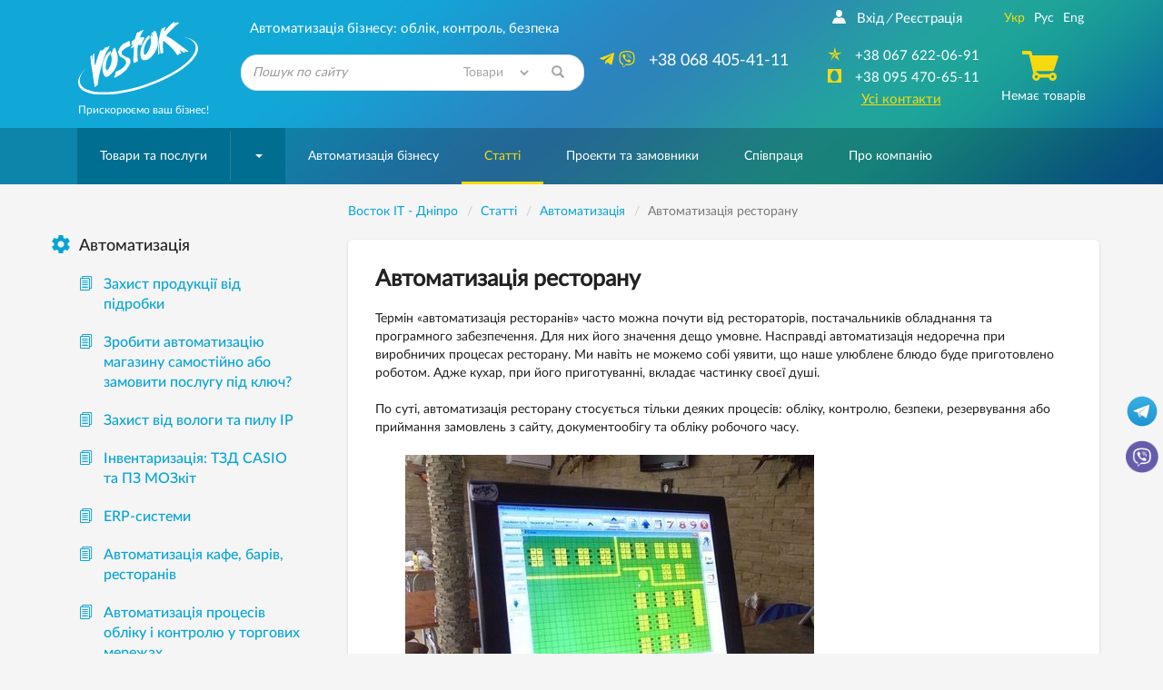

--- FILE ---
content_type: text/html; charset=windows-1251
request_url: https://www.vostok.dp.ua/ukr/infa1/Avtomatizatsiya/avtomatizatsiya_restorana/
body_size: 20888
content:
<!DOCTYPE html>
<html lang="uk" xmlns:og="http://ogp.me/ns#">
<head>
    <meta charset="windows-1251">
    <meta http-equiv="X-UA-Compatible" content="IE=edge">
    <meta name="viewport" content="width=device-width, initial-scale=1">
    <title>Автоматизація ресторану — з чого почати та де придбати обладнання та ПЗ</title>

    <meta name="Description" content="Автоматизація ресторану стосується тільки деяких процесів: обліку, контролю, безпеки, резервування або прийому замовлень з сайту, документообігу та обліку робочого часу.">
    <meta name="Keywords" content="автоматизація ресторанного бізнесу, системи автоматизації ресторану">

    <link rel="alternate" type="application/rss+xml" title="Восток IT - Новини компанії" href="/ukr/rss/news/" /><script>	
		var lngswtchrv1 = localStorage.getItem('lngswtchrv0');
		
		if ( lngswtchrv1 == 'rus' || lngswtchrv1 == 'ukr' || lngswtchrv1 == 'eng' ) {} else {
			lngswtchrv1 = 'ukr';
		};
		
				</script><!--UdmComment-->
    
		
    <!-- Bootstrap -->
    		<link href="/css/bootstrap.min.css" rel="stylesheet">
			
    <link href="/css/jquery-ui.min.css" rel="stylesheet">    <link href="/css/main.min.css" rel="stylesheet">
    
    <link href="/js/lightbox/lightbox.css" rel="stylesheet">	
	    
	<link href="/css/respons.min.css?v=202011260901" rel="stylesheet">

    <!--[if lt IE 9]>
    <script src="/js/html5shiv.min.js?v=7"></script>
    <script src="/js/respond.min.js?v=7"></script>
    <![endif]-->

	        <meta property="og:image" content="https://www.vostok.dp.ua/images/vostok-logo-og4c2.png" />
        <meta property="og:site_name" content="Vostok.dp.ua" />
        <meta property="og:description" content="Автоматизація бізнесу: облік, контроль, безпека" />
    
    <link rel="shortcut icon" href="/favicon.ico">
    <link rel="apple-touch-icon-precomposed" sizes="57x57" href="/images/favicons/apple-touch-icon-57x57.png" />
    <link rel="apple-touch-icon-precomposed" sizes="114x114" href="/images/favicons/apple-touch-icon-114x114.png" />
    <link rel="apple-touch-icon-precomposed" sizes="72x72" href="/images/favicons/apple-touch-icon-72x72.png" />
    <link rel="apple-touch-icon-precomposed" sizes="144x144" href="/images/favicons/apple-touch-icon-144x144.png" />
    <link rel="apple-touch-icon-precomposed" sizes="60x60" href="/images/favicons/apple-touch-icon-60x60.png" />
    <link rel="apple-touch-icon-precomposed" sizes="120x120" href="/images/favicons/apple-touch-icon-120x120.png" />
    <link rel="apple-touch-icon-precomposed" sizes="76x76" href="/images/favicons/apple-touch-icon-76x76.png" />
    <link rel="apple-touch-icon-precomposed" sizes="152x152" href="/images/favicons/apple-touch-icon-152x152.png" />
    <link rel="icon" type="image/png" href="/images/favicons/favicon-196x196.png" sizes="196x196" />
    <link rel="icon" type="image/png" href="/images/favicons/favicon-96x96.png" sizes="96x96" />
    <link rel="icon" type="image/png" href="/images/favicons/favicon-32x32.png" sizes="32x32" />
    <link rel="icon" type="image/png" href="/images/favicons/favicon-16x16.png" sizes="16x16" />
    <link rel="icon" type="image/png" href="/images/favicons/favicon-128.png" sizes="128x128" />
    <meta name="application-name" content="&nbsp;"/>
    <meta name="msapplication-TileColor" content="#FFFFFF" />
    <meta name="msapplication-TileImage" content="/images/favicons/mstile-144x144.png" />
    <meta name="msapplication-square70x70logo" content="/images/favicons/mstile-70x70.png" />
    <meta name="msapplication-square150x150logo" content="/images/favicons/mstile-150x150.png" />
    <meta name="msapplication-wide310x150logo" content="/images/favicons/mstile-310x150.png" />
    <meta name="msapplication-square310x310logo" content="/images/favicons/mstile-310x310.png" />

    
	<!-- Google Tag Manager -->
	<script>
	(function(w, d, s, l, i) {
		w[l] = w[l] || [];
		w[l].push({
			'gtm.start': new Date().getTime(),
			event: 'gtm.js'
		});
		var f = d.getElementsByTagName(s)[0],
			j = d.createElement(s),
			dl = l != 'dataLayer' ? '&l=' + l : '';
		j.async = true;
		j.src =
			'https://www.googletagmanager.com/gtm.js?id=' + i + dl;
		f.parentNode.insertBefore(j, f);
	})(window, document, 'script', 'dataLayer', 'GTM-KDTLCQ8');
	</script>
	<!-- End Google Tag Manager -->

    
    <!-- JS Init -->
    <script>
        /* global vars */
        var 
            isthisfirstpage = 0,
            isthislocal = 0,

            js_vostok = [],
            js_debug = false,
            site_page = 'avtomatizatsiya_restorana';
        /* global vars end */
    </script>
    
	    <!-- /JS Init -->

<!-- <link rel="stylesheet" href="https://use.fontawesome.com/releases/v5.5.0/css/all.css" integrity="sha384-B4dIYHKNBt8Bc12p+WXckhzcICo0wtJAoU8YZTY5qE0Id1GSseTk6S+L3BlXeVIU" crossorigin="anonymous"> -->
<!--
        Developed by Screen Interactive Studio, Kharkov, Ukraine.
        Copyright © 2006
        info@screen.ua
        www.screen.ua
-->

</head><body id="main">
	<!-- Google Tag Manager (noscript) -->
	<noscript><iframe src="https://www.googletagmanager.com/ns.html?id=GTM-KDTLCQ8" height="0" width="0" style="display:none;visibility:hidden"></iframe></noscript>
	<!-- End Google Tag Manager (noscript) -->

    <!-- Head -->
    <header class="main-header">
        <div id="top-container">
            <div id="header">
                <div class="header-info">
                    <div class="container">
                      <div class="row">
                         <div class="col-md-2 col-sm-2 col-xs-5  text-center">
                            <div class="header-logo_wrap">
                               <div class="header-logo">
                                <a href="/ukr/">
                                  <img height="80" width="132" class="visible-sm visible-md visible-lg visible-xl img-responsive no-print" src="/images/vostok_logo.svg" alt="Компанія «Восток IT»">
								  <div class="visible-xs" style="border-radius: 50%;background: white;width: 42px;height: 42px;float: left;"><img src="https://www.vostok.dp.ua/images/favicons/favicon-32x32.png" class="img-responsive no-print" alt="Компания «Восток»" style="width: 32px; height: 32px; position: relative; top: 5px; left: 5px;"></div>
                                  <img src="/images/vostok_logo.png" class="img-responsive visible-print" style="height: 50px; margin-left: 40px;" alt="Компанія «Восток IT»">
                                </a>
								<div class="visible-xs text-left xs-hdr-tagline" style="display: block;float: right;width: 80px;top: 0px;position: relative; font-size:15px;">Компанія «Восток»</div>
                               </div>
                               <p class="hidden-xs hidden-sm text-left">Прискорюємо ваш бізнес!</p>
                            </div>
                         </div>
                         <div class="col-md-4 col-sm-6 hidden-xs">
                            <div class="header-search_wrap text-center">
                               <p class="h3 text-center">Автоматизація бізнесу: облік, контроль, безпека</p>
                               <form id="searchform" name="searchform" method="get" action="/ukr/search/" class="search-form">
    <!--<input type=hidden name="searchid" value="2078694">-->
	
		<INPUT TYPE="hidden" NAME="ps" VALUE="20">
		<INPUT TYPE="hidden" NAME="m" VALUE="all">
		<INPUT TYPE="hidden" NAME="wm" VALUE="sub">
		<!-- <INPUT TYPE="hidden" NAME="ul" VALUE="https://www.vostok.dp.ua/ukr/catalog/%/product.html"> -->
		<INPUT TYPE="hidden" NAME="wf" VALUE="114F">
		
    <div class="form-group has-feedback">
        <label for="search_query" class="sr-only">Знайти</label>
        <!--<select name="constraintid" class=form>
        
                                <OPTION VALUE="1">Весь сайт
                        <OPTION VALUE="2" >Пропонуємо
                        <OPTION VALUE="3" >Довідкова
        
                </select>-->
        <input type="text" class="form-control ac_input" id="search_query" name="q" placeholder="Пошук по сайту">

<select id="search_query_ul" name="ul" class="" style="
    position: absolute;
    right: 40px;
    top: 0;
    height: 100%;
    max-height: 40px;
    width: 22%;
    border-radius: 0;
    background: none;
    border: none;
    color: #a4a7a9;
">
	<option selected VALUE="https://www.vostok.dp.ua/ukr/catalog/%/product.html">Товари</option>
	<option value="https://www.vostok.dp.ua/ukr/infa1/">Статті</option>
	<option value="https://www.vostok.dp.ua/ukr/">Весь сайт</option>
</select>

        <button class="btn search-form__btn-search" title="Знайти"><span class="glyphicon glyphicon-search btn-search-icon"></span></button>
    </div>
</form>
                            </div>
                         </div>
                         <div class="col-md-3 hidden-sm hidden-xs">
                               <div class="header-number_wrap text-center hidden-sm">
							   								  <a href="tel:+380684054111" class="main-number pull-right" style="font-size: 18px;"><nobr>  <i class="active fab fa-telegram-plane hidden-md" style="font-size: 18px;"></i> <i class="active fab fa-viber hidden-md" style="font-size: 18px; margin-right: 10px;"></i> +38 068 405-41-11</nobr></a>
                                  <!--<a href="tel:+380567209037" class="main-number pull-right" style="font-size: 18px;"><nobr>  <i class="active far fa-building hidden-md" style="font-size: 16px; margin-right: 10px;"></i> <nobr>+38 056 720-90-37</nobr></nobr></a>-->
                                  <div class="clearfix visible-sm visible-xs"></div>
                               </div>
                         </div>
                         <div class="col-md-3 col-sm-3  col-sm-offset-1 col-md-offset-0 col-xs-7">
                            <div class="header-contact text-center">
                               <div class="row">
                                  <div class="col-md-7 col-sm-12">
								  <!--/UdmComment--> <!-- in next include NOINDEX tag -->
                                        <ul class="list-inline hidden-xs hidden-sm  registr-block text-left">
                                            <noindex><a href="/ukr/login/"><i class="icon-user168"></i>Вхід</a></noindex><i class="delimiter">/</i><noindex><a href="/ukr/reg/" rel="nofollow">Реєстрація</a></noindex>
                                        </ul>
								  <!--UdmComment-->
                                        <ul class="list-unstyled numbers-ul text-center">
											<!--<li><a href="tel:+380684054111" class="visible-sm visible-xs" style="font-size: 17px;"><nobr><i class="active fab fa-viber" style=""></i>+38 068 405-41-11</nobr></a></li>-->
											
											<li><a href="tel:+380676220691" class="visible-sm visible-xs" style="font-size: 17px;"><nobr><nobr>+38 067 622-06-91</nobr></nobr></a></li>
											
											<!--<li class="visible-sm"><a href="tel:+380567209037" style="font-size: 17px;"><nobr><i class="active far fa-building" style=""></i><nobr>+38 056 720-90-37</nobr></a></nobr></li>-->											
                                            <li class="hidden-sm hidden-xs"><a href="tel:+380676220691"><i class="active icon-kievstar"></i><nobr>+38 067 622-06-91</nobr></a></li>                                            <li class="hidden-sm hidden-xs"><a href="tel:+380954706511"><i class="active icon-MTS"></i><nobr>+38 095 470-65-11</nobr></a></li>                                            											
                                            <li><a href="/ukr/about/contacts/" class="active-link active ">Усі контакти</a></li>
                                        </ul>
                                  </div>
                                  <div class="col-md-5 hidden-sm hidden-xs">
                                     <div class="text-center blck-align">
                                        <ul class="list-inline">
                                           <li title="Украинская версия"><a href="/ukr/infa1/Avtomatizatsiya/avtomatizatsiya_restorana/" class="active">Укр</a></li><li title="Русская версия"><a class="lngswtchr" href="/infa1/Avtomatizatsiya/avtomatizatsiya_restorana/">Рус</a></li><li title="English version"><a class="lngswtchreng" href="/eng/infa1/Avtomatizatsiya/avtomatizatsiya_restorana/">Eng</a></li>                                        </ul>
                                        <div class="header-checkout center-block">
                                            <span class="icon-cart3 active"></span><!--Кошик--><p>Немає товарів</p>                                        </div>
                                     </div>
                                  </div>
                               </div>
                            </div>
                         </div>
                      </div>
                    </div>
                </div>
				            </div>
        </div>
        <div id="bottom-container">
           <div id="wrap-navbar-main">
              <!--mainNavbar-->
              <div class="navbar navbar-main yamm navbar-fixed-side navbar-fixed-side-left" role="navigation">
                 <div class="container">
                    <div class="navbar-header">
                        <button type="button" data-toggle="collapse" data-target="#navbar-collapse-2" class="navbar-toggle collapsed" aria-expanded="false">
                            <span class="icon-bar"></span><span class="icon-bar"></span><span class="icon-bar"></span>
                        </button>
                        <!--MobileNav-->
                        <div class="header-mobile-nav visible-sm visible-xs">
                           <ul class="list-inline text-right">
                            <li class="hidden-sm">
                                <div id="sb-search" class="sb-search">
                                    <form id="searchform_mobile" name="searchform" method="get" action="/ukr/search/" class="search-form">
    <!--<input type=hidden name="searchid" value="2078694">-->
   <input class="sb-search-input" placeholder="Пошук по сайту" type="search" name="q" value="" class="ac_input" id="search_query_m">
   <input class="sb-search-submit" type="submit" value="">
   <span class="sb-icon-search"><i class="glyphicon glyphicon-search"></i></span>
</form>
                                </div>
                            </li>
                            <!--all contact button<li><a href=""><i class="icon-envelope92"></i></a></li>-->
                            <li><a href="/ukr/catalog/cart/" rel="nofollow"><span class="m-cart"><i class="icon-cart3 active"></i><!--Кошик-->(0)</span></a></li>
                            <li class="dropdown mobile-registr-blck">
                                <a href="" class="dropdown-toggle" id="dropdownMenuMobileHeader" data-toggle="dropdown" aria-haspopup="true" aria-expanded="true">
                                    <i class="glyphicon glyphicon-option-vertical"></i>
                                </a>
                                <ul class="dropdown-menu dropdown-registr  pull-right" aria-labelledby="dropdownMenuMobileHeader">
                                        <li><a href="/ukr/login/">Вхід</a></li><li><a href="/ukr/reg/">Реєстрація</a></li>
    <li><a href="/ukr/about/contacts/">Усі контакти</a></li>
    <li><ul class="list-inline"><li title="Украинская версия"><a href="/ukr/infa1/Avtomatizatsiya/avtomatizatsiya_restorana/" class="active">Укр</a></li><li title="Русская версия"><a class="lngswtchr" href="/infa1/Avtomatizatsiya/avtomatizatsiya_restorana/">Рус</a></li><li title="English version"><a class="lngswtchreng" href="/eng/infa1/Avtomatizatsiya/avtomatizatsiya_restorana/">Eng</a></li></ul></li>
                                </ul>
                            </li>
                           </ul>
                        </div>
                        <!--EndMobileNav-->
                        <div id="navbar-collapse-2" class="navbar-collapse collapse" aria-expanded="false" style="height:1px;">
                            <!-- menu -->
                            <ul class="nav navbar-nav"><li class="dropdown dropdown-megamenu "><a href="/ukr/catalog/" data-toggle="" class="dropdown-toggle mega-menu-btn" aria-expanded="false">Товари та послуги</a><span class="wrap-caret"><b class="caret"></b></span><!-- Товары и услуги --><ul class="dropdown-menu  mega-menu hidden-sm hidden-xs"><li><div class="row"><div class="col-xs-12"><div class="row"><div class="col-md-3 col-xs-3"><a href="/ukr/catalog/uchet/" class="btn btn-product btn-clear"> <div class="wrap-img"><img src="/images/db/picl_127.png"  class="center-block img-responsive"/></div><p class="h4">Техніка для торгівлі та обліку</p></a></div><div class="col-md-3 col-xs-3"><a href="/ukr/catalog/scale/" class="btn btn-product btn-clear"> <div class="wrap-img"><img src="/images/db/picl_292.png"  class="center-block img-responsive"/></div><p class="h4">Ваги та ваговимірювальне обладнання</p></a></div><div class="col-md-3 col-xs-3"><a href="/ukr/catalog/etiketka/" class="btn btn-product btn-clear"> <div class="wrap-img"><img src="/images/db/picl_1708.jpg"  class="center-block img-responsive"/></div><p class="h4">Етикетка</p></a></div><div class="col-md-3 col-xs-3"><a href="/ukr/catalog/markirovka_upakovka/" class="btn btn-product btn-clear"> <div class="wrap-img"><img src="/images/db/picl_1441.png"  class="center-block img-responsive"/></div><p class="h4">Обладнання для маркування та пакування</p></a></div><div class="clearfix"></div><div class="col-md-3 col-xs-3"><a href="/ukr/catalog/soft/" class="btn btn-product btn-clear"> <div class="wrap-img"><img src="/images/db/picl_130.jpg"  class="center-block img-responsive"/></div><p class="h4">Програмне забезпечення</p></a></div><div class="col-md-3 col-xs-3"><a href="/ukr/catalog/security/" class="btn btn-product btn-clear"> <div class="wrap-img"><img src="/images/db/picl_136.png"  class="center-block img-responsive"/></div><p class="h4">Відеоспостереження</p></a></div><div class="col-md-3 col-xs-3"><a href="/ukr/catalog/net/" class="btn btn-product btn-clear"> <div class="wrap-img"><img src="/images/db/picl_133.png"  class="center-block img-responsive"/></div><p class="h4">Серверні шафи</p></a></div><div class="col-md-3 col-xs-3"><a href="/ukr/catalog/220/" class="btn btn-product btn-clear"> <div class="wrap-img"><img src="/images/db/picl_550.png"  class="center-block img-responsive"/></div><p class="h4">Системи електроживлення</p></a></div><div class="clearfix"></div><div class="col-md-3 col-xs-3"><a href="/ukr/catalog/service/" class="btn btn-product btn-clear"> <div class="wrap-img"><img src="/images/db/picl_142.jpg"  class="center-block img-responsive"/></div><p class="h4">Витратні матеріали</p></a></div><div class="col-md-3 col-xs-3"><a href="/ukr/catalog/accessory/" class="btn btn-product btn-clear"> <div class="wrap-img"><img src="/images/db/picl_1123.png"  class="center-block img-responsive"/></div><p class="h4">Комплектуючі та аксесуари</p></a></div><div class="col-md-3 col-xs-3"><a href="/ukr/catalog/sale/" class="btn btn-product btn-clear"> <div class="wrap-img"><img src="/images/db/picl_875.png"  class="center-block img-responsive"/></div><p class="h4">Вживане обладнання</p></a></div></div></div></div></li></ul><!-- /Товары и услуги --></li><li><a href="/ukr/systems/">Автоматизація бізнесу</a></li><li class="active-btn"><a href="/ukr/infa1/">Статті</a></li><li><a href="/ukr/projects/">Проекти та замовники</a></li><li><a href="/ukr/collaboration/">Співпраця</a></li><li><a href="/ukr/about/"><nobr>Про компанію</nobr></a></li></ul>                            <!-- /menu -->
                        </div>
                    </div>
                 </div>
              </div>
           </div>
           <!--EndmainNavbar-->
        </div>
    </header>
    <!-- /Head -->
<!--/UdmComment-->
	<script type="text/javascript" src="/js/jquery-1.11.3.min.js"></script>
<div class="pattern0">
    <div class="container">
       <div class="row">
          <div class="col-md-9 col-md-push-3 col-sm-8 col-sm-push-4">
            <main>
            <!-- Main table -->
                <div class="row no-print">
    <div class="breadcrumb-wrap">
        <ul class="breadcrumb" vocab="https://schema.org/" typeof="BreadcrumbList">
<li property="itemListElement" typeof="ListItem"><a property="item" typeof="WebPage"  href="/ukr/" ><span property="name">Восток IT - Дніпро</span></a><meta property="position" content="1"></li><li property="itemListElement" typeof="ListItem"><a property="item" typeof="WebPage"  href="/ukr/infa1/" ><span property="name">Статті</span></a><meta property="position" content="2"></li><li property="itemListElement" typeof="ListItem"><a property="item" typeof="WebPage"  href="/ukr/infa1/Avtomatizatsiya/" ><span property="name">Автоматизація</span></a><meta property="position" content="3"></li><li property="itemListElement" typeof="ListItem" class="active"><span property="name">Автоматизація ресторану</span><meta property="position" content="4"></li><!-- /nav4prn -->
        </ul>
    </div>
    <div class="breadcrumb-wrap2 visible-xs" style="margin-top: -15px;">
        <ul class="breadcrumb">
			<li><a href="/ukr/"><i class="fas fa-home"></i></a></li>
			<li><a href="/ukr/infa1/" >Статті</a></li><li><a href="/ukr/infa1/Avtomatizatsiya/" >Автоматизація</a></li>		</ul>
	</div>
</div>
        <!-- Central col -->
        <div class="row">
            <div class="col-xs-12">
                                <div class="info-details"> </div>
                            </div>
        </div>

        <!-- subsmenu -->
<!-- Подкаталоги -->
<!-- /Подкаталоги --><!-- /subsmenu -->
        <div class="row">
           <div class="col-xs-12">
                <!-- Text -->
                <div class="article-full">
                                        <!-- H1 -->
                    <h1>Автоматизація ресторану</h1>
                    <!-- /H1 -->
                    
                    
                    <p>Термін &laquo;автоматизація ресторанів&raquo; часто можна почути від рестораторів, постачальників обладнання та програмного забезпечення. Для них його значення дещо умовне. Насправді автоматизація недоречна при виробничих процесах ресторану. Ми навіть не можемо собі уявити, що наше улюблене блюдо буде приготовлено роботом. Адже кухар, при його приготуванні, вкладає частинку своєї душі.<br /><br />По суті, автоматизація ресторану стосується тільки деяких процесів: обліку, контролю, безпеки, резервування або приймання замовлень з сайту, документообігу та обліку робочого часу.</p>
<p><img class="img-responsive" title="Автоматизація ресторанного бізнесу" src="/images/db/DSCN0523.JPG" alt="Автоматизація ресторанного бізнесу" hspace="33" vspace="12" align="middle" /></p>
<p>Завдяки автоматизації ресторанного бізнесу можна контролювати діяльність всього закладу, поліпшити якість обслуговування відвідувачів, запобігти розкраданню та зловживанню з боку персоналу, збільшити продуктивність праці співробітників, сформувати систему, яка забезпечить лояльність постійних клієнтів, і планувати подальшу діяльність і розвиток бізнесу.<br /><br />Більш вірними є визначення &laquo;автоматизація обліку у ресторані&raquo;, &laquo;автоматизація контролю у ресторані&raquo;, &laquo;автоматизація документообігу у ресторанному бізнесі&raquo;, &laquo;автоматизація обробки замовлень з сайту ресторану&raquo;, &laquo;автоматизація складського обліку у ресторанному бізнесі&raquo;. Необхідно розуміти, що автоматизація роботи ресторану сприятиме поліпшенню та прискоренню деяких процесів, але вона не є панацеєю від усіх проблем.<br /><br />Автоматизація ресторану дає можливість швидко та чітко зібрати дані для прийняття управлінських рішень. Але ніяка автоматизація не забезпечить мотивації персоналу і не шляхом залучення нових клієнтів. Вона не здатна організувати та впорядкувати роботу закладу. Система автоматизації обліку та контролю розрахована тільки на чітко описані процеси та опрацьовані схеми взаємодії персоналу.</p>
<p><strong>Автоматизація обліку у ресторані.</strong> Найголовнішою складовою автоматизації ресторану є <a href="/ukr/catalog/products/uchet/rro/" title="Касові апарати &mdash; купити, ціна, опис">касовий апарат</a>. Саме той, який впроваджує податкова служба і не люблять підприємці, придумав ресторатор Джеймс Рітті &mdash; власник маленького кафе в американському місті Дейтон, штат Огайо (див. - Історія контрольно-касових апаратів). Можна сказати, що автоматизація обліку продажів у ресторанах з'явилася 4 листопада 1879 року.</p>
<p><img class="img-responsive" title="Автоматизація ресторану" src="/images/db/DSCN0520.JPG" alt="Автоматизація ресторану" hspace="33" vspace="12" align="middle" /></p>
<p>Але у даний час один касовий апарат не впорається з урахуванням продажів у ресторані. На сьогодні для обліку у ресторані необхідно більш сучасне <a href="/ukr/catalog/uchet/" title="Торгове обладання, автоматизація торгівлі &mdash; купити, ціна, опис">обладнання для торгівлі та обліку</a>: POS-термінал зі спеціалізованим програмним забезпеченням, чековий принтер, для алкоголю &mdash; фіскальний принтер, зчитувач пластикових карт, грошова скринька, кухонний принтер з дзвінком, сканер штрихових кодів на кухні (для підтвердження замовлень).</p>
<p><img class="img-responsive" title="Програмне забезпечення для ресторану" src="/images/db/avtomatizatsiya_kafe1.jpg" alt="Програмне забезпечення для ресторану" hspace="33" vspace="12" align="middle" /></p>
<p>Програмне забезпечення підбирається, виходячи з фінансових можливостей підприємства, планів розвитку та розширення &mdash; вибір досить широкий. Зараз нескладний старт і досить повноцінний облік забезпечує <a href="/ukr/catalog/soft/microinvest/" title="Microinvest &mdash; купити, ціна, опис">Microinvest</a>.</p>
<p><strong>Автоматизація контролю.</strong> Тотальний контроль не любить ніхто &mdash; ні ресторатори, ні персонал, ні клієнти. Тому його всі побоюються й уникають. У ресторані, де відеокамери розвішані також щедро, як прикраси на новорічній ялинці, ніколи не буде затишно. І якими б пристойними приводами не пояснювався такий тотальний відеоконтроль, насправді йому немає жодного виправдання. І все ж, є у кожному ресторані такі місця, де відеоконтроль дійсно необхідний: кухня, приймання продукції на склад, комора, зона видачі замовлень, територія біля входу у ресторан, автомобільне паркування для відвідувачів.</p>
<p>Автоматизація контролю ресторану полягає в інтеграції системи відеоспостереження з системою обліку. Найпростіше це пояснити на прикладі. Ось офіціант оформив замовлення та передав його на кухню &mdash; автоматично друкується чек замовлення, це фіксує камера й одночасно видно по чеку накладеному на кадр (<a href="/ukr/info/infa1/sistemy_vidyeonablyudeniya/trassir_active_pos/" title="Система TRASSIR ActivePOS: контроль касових операцій">система TRASSIR ActivePOS</a>). Далі автоматично фіксується час між друком замовлення та підтвердженням цього замовлення кухарем. Він зчитує штрих-код сканером, а офіціант отримує підтвердження, що замовлення прийняте у роботу. Після приготування страви, кухар зчитує квитанцію у зоні контролю та можна візуально проконтролювати і їжу, і вміст квитанції. А офіціант отримує нове повідомлення про готовність замовлення.</p>
<p><strong>Автоматизація приймання замовлень і резервування місць.</strong> Можливості інтернету зараз незамінні у багатьох сферах підприємництва, у тому числі й у ресторанному бізнесі. Навіть найменший ресторан, що піклується про свій авторитет, створює як мінімум сайт-візитку, а у деяких випадках і власний повноцінний сайт із новинами, системою реєстрації для клієнтів, системою замовлення та резервування місць, а також й інтернет-магазин з оформленням замовлення з доставкою. І у цьому також виявляється автоматизація ресторанної справи. Причому, мабуть, найперспективніший її напрямок.</p>
<p>Якщо вас зацікавила система автоматизації ресторану, то надсилайте свій запит і питання на електронну скриньку vostok@pkf.dp.ua, через <a href="/ukr/about/send/" title="Поставити запитання">форму зворотного зв'язку</a> або телефонуйте (056) 720-90-37; (067) 384-69-83. Ми виконаємо попередні розрахунки та зробимо для вас комерційну пропозицію. Якщо після ознайомлення з пропозицією ви будете готові придбати систему, але залишаться питання й сумніви, то ми спеціально для вас зберемо стенд, що моделює робочі операції. Ваші співробітники зможуть приїхати та переконатися у тому, що все функціонує на &laquo;відмінно&raquo;. Якщо виникнуть зауваження й побажання, то вони будуть враховані та внесені до технічного завдання.</p>
				<!--UdmComment-->
<div class="bottom-share-section">
<!-- Print -->
<div class="hidden-xs">
    <a href="#" class="link-common-icon" onclick="window.print();return false;"><i class="icon-paper6 link-common-icon__icon"></i>Роздрукувати</a>
</div>
<!-- /Print -->
<!--<div class="stock stock-spec-alignment text-left">
    <script type="text/javascript" src="//yandex.st/share/share.js" charset="utf-8"></script>
    <div class="yashare-auto-init" data-yashareL10n="ru" data-yashareType="button" data-yashareQuickServices="vkontakte,facebook,twitter,odnoklassniki,moimir"></div>
</div>-->
<div class="stock stock-spec-alignment text-left">
<!--noindex-->
<noindex>

<link rel="stylesheet" href="/css/rrssb.css" />
<style>
.rrssb-buttons li {
    padding-top: 0px !important;
}
</style>
<div class="stock stock-spec-alignment text-left">
<ul class="rrssb-buttons clearfix">
  <li class="rrssb-facebook">
    <a href="https://www.facebook.com/sharer/sharer.php?u=https://www.vostok.dp.ua/ukr/infa1/Avtomatizatsiya/avtomatizatsiya_restorana/" class="popup">
      <span class="rrssb-icon"><svg xmlns="http://www.w3.org/2000/svg" viewBox="0 0 29 29"><path d="M26.4 0H2.6C1.714 0 0 1.715 0 2.6v23.8c0 .884 1.715 2.6 2.6 2.6h12.393V17.988h-3.996v-3.98h3.997v-3.062c0-3.746 2.835-5.97 6.177-5.97 1.6 0 2.444.173 2.845.226v3.792H21.18c-1.817 0-2.156.9-2.156 2.168v2.847h5.045l-.66 3.978h-4.386V29H26.4c.884 0 2.6-1.716 2.6-2.6V2.6c0-.885-1.716-2.6-2.6-2.6z"/></svg></span>
      <span class="rrssb-text">&nbsp;facebook</span>
    </a>
  </li>
      <li class="rrssb-linkedin">
        <a href="http://www.linkedin.com/shareArticle?mini=true&amp;url=https://www.vostok.dp.ua/ukr/infa1/Avtomatizatsiya/avtomatizatsiya_restorana/&amp;title=Vostok&amp;summary=Vostok" class="popup">
          <span class="rrssb-icon">
            <svg xmlns="http://www.w3.org/2000/svg" viewBox="0 0 28 28"><path d="M25.424 15.887v8.447h-4.896v-7.882c0-1.98-.71-3.33-2.48-3.33-1.354 0-2.158.91-2.514 1.802-.13.315-.162.753-.162 1.194v8.216h-4.9s.067-13.35 0-14.73h4.9v2.087c-.01.017-.023.033-.033.05h.032v-.05c.65-1.002 1.812-2.435 4.414-2.435 3.222 0 5.638 2.106 5.638 6.632zM5.348 2.5c-1.676 0-2.772 1.093-2.772 2.54 0 1.42 1.066 2.538 2.717 2.546h.032c1.71 0 2.77-1.132 2.77-2.546C8.056 3.593 7.02 2.5 5.344 2.5h.005zm-2.48 21.834h4.896V9.604H2.867v14.73z"/></svg>
          </span>
          <span class="rrssb-text">&nbsp;linkedin</span>
        </a>
      </li>
      <li class="rrssb-twitter">
         <a href="https://twitter.com/intent/tweet?text=https://www.vostok.dp.ua/ukr/infa1/Avtomatizatsiya/avtomatizatsiya_restorana/"
        class="popup">
          <span class="rrssb-icon">
          <svg height="28" viewBox="0 0 1200 1227" fill="none" xmlns="http://www.w3.org/2000/svg">
<path d="M714.163 519.284L1160.89 0H1055.03L667.137 450.887L357.328 0H0L468.492 681.821L0 1226.37H105.866L515.491 750.218L842.672 1226.37H1200L714.137 519.284H714.163ZM569.165 687.828L521.697 619.934L144.011 79.6944H306.615L611.412 515.685L658.88 583.579L1055.08 1150.3H892.476L569.165 687.854V687.828Z" fill="white"/>
</svg>
          </span>
          <span class="rrssb-text">twitter</span>
        </a>
      </li>	  
      <li class="rrssb-email">
        <a href="mailto:?Subject=Vostok(https%3A%2F%2Fwww.vostok.dp.ua%2Fukr%2Finfa1%2FAvtomatizatsiya%2Favtomatizatsiya_restorana%2F)">
          <span class="rrssb-icon">
            <svg xmlns="http://www.w3.org/2000/svg" width="24" height="24" viewBox="0 0 24 24"><path d="M21.386 2.614H2.614A2.345 2.345 0 0 0 .279 4.961l-.01 14.078a2.353 2.353 0 0 0 2.346 2.347h18.771a2.354 2.354 0 0 0 2.347-2.347V4.961a2.356 2.356 0 0 0-2.347-2.347zm0 4.694L12 13.174 2.614 7.308V4.961L12 10.827l9.386-5.866v2.347z"/></svg>
          </span>
          <span class="rrssb-text">email</span>
        </a>
      </li>
	  </ul>
</div>
<script src="/js/rrssb.min.js"></script>
</noindex>
<!--/noindex-->
</div>
</div>
<!--Задать вопрос-->
<p><a href="/ukr/about/send/?frmp=wOLy7uzg8ujn4Paz%2FyDw5fHy7vDg7fN8fHwvdWtyL2luZmExL0F2dG9tYXRpemF0c2l5YS9hdnRvbWF0aXphdHNpeWFfcmVzdG9yYW5hLw%3D%3D" rel="nofollow" class="btn btn-success">Задати питання</a></p>
<!--/Задать вопрос-->
<!--/UdmComment-->                </div>
                <!-- /Text -->

                <div class="article-links">
                    <!--_DB-INC01_-->
                </div>
                <div class="article-links">
                                    </div>
                <div class="article-links files-links">
                    
<style>
	.links-to-other-ul li {
		display: flex;
		float: left;
	}
	.col-sub-tile {
		padding: 0!important;
		margin: 0 auto 0;
		background: #fff;
		border-radius: 5px;
		-webkit-box-shadow: 0 1px 2.97px 0.03px rgba(117,117,117,.3);
		-moz-box-shadow: 0 1px 2.97px .03px rgba(117,117,117,.3);
		box-shadow: 0 1px 2.97px 0.03px rgba(117,117,117,.3);
	}
	.col-sub-tile-wrap {
		padding-right: 25px;
		padding-left: 5px;
	}
	.col-sub-tile-wraps {
		margin-top: 0px !important;
	}
	.col-sub-tile-wraps>div:last-child {
		padding-right: 17px;
	}
	.col-sub-tile-wraps>div:first-child {
		padding-left: 2px;
	}
	.article-links-blck h3 {
		font-size: 20px;
		margin-bottom: 0;
	}
	.article-links-blck h4 {
		font-size: 18px;
		margin-bottom: 10px;
	}
	.links-to-other-div {
		/* background: linear-gradient(90deg, hsl(0, 0%, 96%) 25%, rgba(32, 164, 155, .1) 45%, hsl(0, 0%, 96%) 100%); */ 
		margin-bottom: 0 !important;
	}
	.col-sub-tile .goods-item {
		padding-top: 15px;
		padding-bottom: 1px;
		margin: 18px;
	}
	.col-sub-tile-wraps .catalog-box h4 {
		font-size: 1.6rem;
		line-height: 2rem;
		margin-left: 8px;
	}
	.col-sub-tile-wraps .catalog-box {
		margin: 0 0 15px 0;
	}
	
	.files-links .download-blck {
		float: none;
	}
	/*
	@media (min-width: 991px) {
		.files-links .download-blck {
			padding-left: 15px;
		}
	}
	*/
	.files-links .seealso-blck {
		padding-left: 0px;
	}
	.files-links .seealso-blck {
		width: 100%;
		float: none;
	}
	@media (max-width: 992px) {
		.files-links .download-blck, .files-links .seealso-blck {
			width: 90%;
		} 
	}
	.catalog-box .wrap-img {
		height: auto;
	}
</style>
<!-- Links -->
<div class="no-print article-links-blck links-to-other-div"><h3>Що ще почитати по темі</h3><div class="row docsub col-sub-tile-wraps" >
				<div class="col-lg-4 col-md-6 col-sm-6 col-xs-12 col-sub-tile-wrap">
				<div class="col-sub-tile">
					<div class="goods-item">
						<div class="row flexbox-wrapper catalog-box">
							<div class="">
								<div class="wrap-img">
									<a href="/ukr/infa1/Avtomatizatsiya/avtomatizaciya/" class=""><img src="/images/db/picl_1118.jpg" class="center-block img-responsive" />						</a>
								</div>
							</div>
							<div class="col-xs-10 no-pad-left">
								<a href="/ukr/infa1/Avtomatizatsiya/avtomatizaciya/" class="" title="">
									<h4 class="text-left">Автоматизація процесів обліку і контролю у торгових мережах						</h4>
								</a>
							</div>
						</div>
					</div>
				</div>
				</div>
		
				<div class="col-lg-4 col-md-6 col-sm-6 col-xs-12 col-sub-tile-wrap">
				<div class="col-sub-tile">
					<div class="goods-item">
						<div class="row flexbox-wrapper catalog-box">
							<div class="">
								<div class="wrap-img">
									<a href="/ukr/infa1/Avtomatizatsiya/avtomatizatsiya_peryeucheta/" class=""><img src="/images/db/picl_1658.jpg" class="center-block img-responsive" />						</a>
								</div>
							</div>
							<div class="col-xs-10 no-pad-left">
								<a href="/ukr/infa1/Avtomatizatsiya/avtomatizatsiya_peryeucheta/" class="" title="">
									<h4 class="text-left">Автоматизація переобліку						</h4>
								</a>
							</div>
						</div>
					</div>
				</div>
				</div>
		
				<div class="col-lg-4 col-md-6 col-sm-6 col-xs-12 col-sub-tile-wrap">
				<div class="col-sub-tile">
					<div class="goods-item">
						<div class="row flexbox-wrapper catalog-box">
							<div class="">
								<div class="wrap-img">
									<a href="/ukr/infa1/Avtomatizatsiya/auk/" class=""><img src="/images/db/picl_2869.jpg" class="center-block img-responsive" />						</a>
								</div>
							</div>
							<div class="col-xs-10 no-pad-left">
								<a href="/ukr/infa1/Avtomatizatsiya/auk/" class="" title="">
									<h4 class="text-left">Автоматизація обліку кег						</h4>
								</a>
							</div>
						</div>
					</div>
				</div>
				</div>
		</div></div>
	<!-- /Links -->                </div>
                <div class="clearfix"></div>
                                           </div>
        </div>
        <!-- /Central col -->

        <!--_DB-INCSM02_-->

            <!-- /Main table -->
            </main>
          </div>

<!-- Left col -->
                        <div class="col-md-3 col-md-pull-9 col-sm-4 col-sm-pull-8">
                <aside>
                <!--UdmComment-->
<!-- smenu -->



<div class="article-item" style="padding-bottom:0;"><div class="articles"><p class="h4"><a href="/ukr/infa1/Avtomatizatsiya/"><i class="material-icons">&#59576;</i>Автоматизація</a></p><ul class="list-unstyled articles-ul"><li><a href="/ukr/infa1/Avtomatizatsiya/brand_protection/"><i class="icon-document28"></i>Захист продукції від підробки</a></li><li><a href="/ukr/infa1/Avtomatizatsiya/sdelat-avtomatizaciyu-magazina-samostoyatelno-ili-zakazat-uslugu-pod-klyuch/"><i class="icon-document28"></i>Зробити автоматизацію магазину самостійно або замовити послугу під ключ?</a></li><li><a href="/ukr/infa1/Avtomatizatsiya/inpro/"><i class="icon-document28"></i>Захист від вологи та пилу IP</a></li><li><a href="/ukr/infa1/Avtomatizatsiya/inventar/"><i class="icon-document28"></i>Інвентаризація: ТЗД CASIO та ПЗ МОЗкіт</a></li><li><a href="/ukr/infa1/Avtomatizatsiya/erp-sistemy/"><i class="icon-document28"></i>ERP-системи</a></li><li><a href="/ukr/infa1/Avtomatizatsiya/complex_restauran/"><i class="icon-document28"></i>Автоматизація кафе, барів, ресторанів</a></li><li><a href="/ukr/infa1/Avtomatizatsiya/avtomatizaciya/"><i class="icon-document28"></i>Автоматизація процесів обліку і контролю у торгових мережах</a></li><li><a href="/ukr/infa1/Avtomatizatsiya/aurv/"><i class="icon-document28"></i>Автоматизація результатів зважування</a></li><li><a href="/ukr/infa1/Avtomatizatsiya/avtomatizatsiya_peryeucheta/"><i class="icon-document28"></i>Автоматизація переобліку</a></li><li><a href="/ukr/infa1/Avtomatizatsiya/avtokpp/"><i class="icon-document28"></i>Автоматизація пропускного контролю автотранспорту</a></li><li><a href="/ukr/infa1/Avtomatizatsiya/avtomatizatsiya_restorana_kafe/"><i class="icon-document28"></i>Автоматизація кафе і ресторану</a></li><li><a href="/ukr/infa1/Avtomatizatsiya/byblyoteka/"><i class="icon-document28"></i>Автоматизація обліку у бібліотеці</a></li><li><a href="/ukr/infa1/Avtomatizatsiya/auk/"><i class="icon-document28"></i>Автоматизація обліку кег</a></li><li><a href="/ukr/infa1/Avtomatizatsiya/markirovka_pallet/"><i class="icon-document28"></i>Автоматизація процесів: приймання та маркування палет</a></li><li><a href="/ukr/infa1/Avtomatizatsiya/avtomatizatsiya_inventarizatsii_os/"><i class="icon-document28"></i>Автоматизація інвентаризації основних засобів</a></li><li><a href="/ukr/infa1/Avtomatizatsiya/aav/"><i class="icon-document28"></i>Автоматизація автомобільної вагової</a></li><li class="liactive"><a href="/ukr/infa1/Avtomatizatsiya/avtomatizatsiya_restorana/"><i class="icon-document28"></i>Автоматизація ресторану</a></li><li><a href="/ukr/infa1/Avtomatizatsiya/punkt_priyema_zerna/"><i class="icon-document28"></i>Автоматизація приймання зерна</a></li><li><a href="/ukr/infa1/Avtomatizatsiya/avtomatizaciya-vyezdnoy-torgovli-chto-vzyat-s-soboy/"><i class="icon-document28"></i>Автоматизація виїзної торгівлі: що взяти з собою?</a></li><li><a href="/ukr/infa1/Avtomatizatsiya/avtomatizatsiya_upravlencheskogo_ucheta/"><i class="icon-document28"></i>Автоматизація управлінського обліку</a></li><li><a href="/ukr/infa1/Avtomatizatsiya/avtomatizirovannyy-kontrol-vesa-personala/"><i class="icon-document28"></i>Автоматизований контроль ваги персоналу</a></li><li><a href="/ukr/infa1/Avtomatizatsiya/ARM_vesovshchik/"><i class="icon-document28"></i>АРМ вагаря м’ясокомбінату</a></li><li><a href="/ukr/infa1/Avtomatizatsiya/diskont-v-kkm/"><i class="icon-document28"></i>Дисконтна система на базі ПЗ Сервер ККМ</a></li><li><a href="/ukr/infa1/Avtomatizatsiya/dorabotka-1S-Roznitsa/"><i class="icon-document28"></i>Доопрацювання 1С: Роздріб. Зовнішня обробка в 1С</a></li><li><a href="/ukr/infa1/Avtomatizatsiya/kaiv/"><i class="icon-document28"></i>Касовий апарат з вагами</a></li><li><a href="/ukr/infa1/Avtomatizatsiya/vzveshivaniye_i_markirovka/"><i class="icon-document28"></i>Мобільне зважування та маркування</a></li><li><a href="/ukr/infa1/Avtomatizatsiya/zernoupgrade/"><i class="icon-document28"></i>Облік зерна на елеваторі</a></li><li><a href="/ukr/infa1/Avtomatizatsiya/upps/"><i class="icon-document28"></i>Облік рулонної продукції</a></li><li><a href="/ukr/infa1/Avtomatizatsiya/uchet_na_sklade/"><i class="icon-document28"></i>Облік на складі</a></li><li><a href="/ukr/infa1/Avtomatizatsiya/ucpn/"><i class="icon-document28"></i>Облік виробів і комплектуючих на виробництві</a></li><li><a href="/ukr/infa1/Avtomatizatsiya/utbo/"><i class="icon-document28"></i>Облік утилізації ТПВ</a></li><li><a href="/ukr/infa1/Avtomatizatsiya/uchet_na_toku/"><i class="icon-document28"></i>Облік зерна на току</a></li><li><a href="/ukr/infa1/Avtomatizatsiya/uchet_proizvodstvo/"><i class="icon-document28"></i>Облік на виробництві та складах</a></li><li><a href="/ukr/infa1/Avtomatizatsiya/uchet_otgruzki_gotovoy_produktsii/"><i class="icon-document28"></i>Облік відвантаження готової продукції</a></li><li><a href="/ukr/infa1/Avtomatizatsiya/uchet_v_kafe/"><i class="icon-document28"></i>Облік у кафе</a></li><li><a href="/ukr/infa1/Avtomatizatsiya/cellstor/"><i class="icon-document28"></i>Осередкове зберігання</a></li><li><a href="/ukr/infa1/Avtomatizatsiya/pt/"><i class="icon-document28"></i>Переоцінка товарів</a></li><li><a href="/ukr/infa1/Avtomatizatsiya/kranovye_vesy_i_tsd/"><i class="icon-document28"></i>Приймання сировини за допомогою кранової ваги та ТЗД</a></li><li><a href="/ukr/infa1/Avtomatizatsiya/podvodnye-kamni-pri-vybore-torgovogo-oborudovaniya-dlya-torgovli-i-ucheta/"><i class="icon-document28"></i>Підводні камені при виборі обладнання для торгівлі та обліку</a></li><li><a href="/ukr/infa1/Avtomatizatsiya/ais/"><i class="icon-document28"></i>Системи автоматичної ідентифікації</a></li><li><a href="/ukr/infa1/Avtomatizatsiya/metizy/"><i class="icon-document28"></i>Фасування метизів</a></li><li><a href="/ukr/infa1/Avtomatizatsiya/Inventarizatsiya_osnovnykh_sredstv/"><i class="icon-document28"></i>Інвентаризація основних засобів</a></li><li><a href="/ukr/infa1/Avtomatizatsiya/informatsionnyi_kiosk/"><i class="icon-document28"></i>Інформаційний кіоск (сенсорний термінал)</a></li></ul></div></div><div class="article-item" style="padding:0;"><div class="articles"><p class="h4"><a href="/ukr/infa1/vesy/"><i class="icon-justice4"></i>Про ваги та ваговимірювальні системи</a></p><ul class="list-unstyled articles-ul"></ul></div></div><div class="article-item" style="padding:0;"><div class="articles"><p class="h4"><a href="/ukr/infa1/marking/"><i class="material-icons">&#57940;</i>Mаркування</a></p><ul class="list-unstyled articles-ul"></ul></div></div><div class="article-item" style="padding:0;"><div class="articles"><p class="h4"><a href="/ukr/infa1/Etiketka/"><i class="material-icons">&#58702;</i>Етикетка: технології та обладнання</a></p><ul class="list-unstyled articles-ul"></ul></div></div><div class="article-item" style="padding:0;"><div class="articles"><p class="h4"><a href="/ukr/infa1/sistemy_vidyeonablyudeniya/"><i class="material-icons">&#59636;</i>Про системи відеоспостереження</a></p><ul class="list-unstyled articles-ul"></ul></div></div><div class="article-item" style="padding:0;"><div class="articles"><p class="h4"><a href="/ukr/infa1/rfid/"><i class="material-icons spec-icon">&#58942;</i>RFID технологія</a></p><ul class="list-unstyled articles-ul"></ul></div></div><div class="article-item" style="padding:0;"><div class="articles"><p class="h4"><a href="/ukr/infa1/detektor/"><i class="material-icons">&#57895;</i>Банківське обладнання</a></p><ul class="list-unstyled articles-ul"></ul></div></div><div class="article-item" style="padding:0;"><div class="articles"><p class="h4"><a href="/ukr/infa1/ekskursii/"><i class="material-icons">&#58681;</i>Бізнес-екскурсії</a></p><ul class="list-unstyled articles-ul"></ul></div></div><div class="article-item" style="padding:0;"><div class="articles"><p class="h4"><a href="/ukr/infa1/com/"><i class="material-icons">&#57535;</i>Комунікація</a></p><ul class="list-unstyled articles-ul"></ul></div></div><div class="article-item" style="padding:0;"><div class="articles"><p class="h4"><a href="/ukr/infa1/lrt/"><i class="material-icons">&#59621;</i>Особистісний ріст</a></p><ul class="list-unstyled articles-ul"></ul></div></div><div class="article-item" style="padding:0;"><div class="articles"><p class="h4"><a href="/ukr/infa1/printery_shtrih_koda/"><i class="icon-code"></i>Принтери штрих-коду</a></p><ul class="list-unstyled articles-ul"></ul></div></div><div class="article-item" style="padding:0;"><div class="articles"><p class="h4"><a href="/ukr/infa1/program/"><i class="material-icons">&#58124;</i>Програми та програмне забезпечення</a></p><ul class="list-unstyled articles-ul"></ul></div></div><div class="article-item" style="padding:0;"><div class="articles"><p class="h4"><a href="/ukr/infa1/mgtit/"><i class="material-icons">&#58047;</i>Управління інформацією</a></p><ul class="list-unstyled articles-ul"></ul></div></div><div class="article-item" style="padding:0;"><div class="articles"><p class="h4"><a href="/ukr/infa1/tsd/"><i class="icon-database38"></i>Термінали збору даних</a></p><ul class="list-unstyled articles-ul"></ul></div></div><div class="article-item" style="padding:0;"><div class="articles"><p class="h4"><a href="/ukr/infa1/office/"><i class="icon-paper6"></i>Техніка для офісу</a></p><ul class="list-unstyled articles-ul"></ul></div></div><div class="article-item" style="padding:0;"><div class="articles"><p class="h4"><a href="/ukr/infa1/shtrih-kod/"><i class="material-icons spec-icon">&#57904;</i>Технологія штрихового кодування</a></p><ul class="list-unstyled articles-ul"></ul></div></div><div class="article-item" style="padding:0;"><div class="articles"><p class="h4"><a href="/ukr/infa1/elektropitanie/"><i class="icon-connect"></i>Системи електроживлення</a></p><ul class="list-unstyled articles-ul"></ul></div></div><div class="article-item" style="padding:0;"><div class="articles"><p class="h4"><a href="/ukr/infa1/skanery-shtrih-koda/"><i class="icon-supermarket10"></i>Сканери штрих-коду</a></p><ul class="list-unstyled articles-ul"></ul></div></div><div class="article-item" style="padding:0;"><div class="articles"><p class="h4"><a href="/ukr/infa1/pos_oborudovanie/"><i class="material-icons">&#59504;</i>РРО та POS-обладнання — оглядові статті</a></p><ul class="list-unstyled articles-ul"></ul></div></div><div class="article-item" style="padding:0;"><div class="articles"><p class="h4"><a href="/ukr/infa1/glossary/"><i class="icon-document28"></i>Глосарій</a></p><ul class="list-unstyled articles-ul"></ul></div></div>

<!-- smenu -->

<!--/UdmComment-->


<div class="article-item"><div class="news"><p class="h4"><a href="/ukr/about/news/"><i class="icon-person277"></i>Новини</a></p><ul class="list-unstyled news-ul"><li><time datetime ="2025-01-01" pubdate>1&nbsp;січня 2025 р.</time><br><a href="/ukr/about/news/news.html?id=2033" title="Докладніше...">З Новим 2025 роком!</a></li></ul></div></div>                <div class="article-item hidden-xs">
                    <div class="social-pages" style="margin-left: 0px;">
                        <div class="banner center-block" style="background: none;
    width: 282px;
    min-width: 282px;
    min-height: 142px;">
                            <div id="fb-root"></div>
<script async crossorigin="anonymous" src="https://connect.facebook.net/ru_RU/sdk.js#xfbml=1&version=v6.0"></script> <!-- defer -->
<div class="fb-page" data-href="https://www.facebook.com/vostokdp" data-tabs="" data-width="270" data-height="345" data-small-header="false" data-adapt-container-width="true" data-hide-cover="false" data-show-facepile="true"><blockquote cite="https://www.facebook.com/vostokdp" class="fb-xfbml-parse-ignore"><a href="https://www.facebook.com/vostokdp">Компания Восток - автоматизация бизнеса</a></blockquote></div>
        
                        </div>
                        <!--<div class="banner center-block">
                                                    </div>-->
                    </div>
                </div>
                </aside>
								<div class="banner hidden-sm hidden-xs" style="background: transparent;
    min-width: fit-content;
    min-height: fit-content;
	max-width: 282px;
    width: auto;
    margin: 20px 0 10px 0;"><!-- Banners -->
<noindex><a href="/bs.php?id=99" rel="nofollow"><img src="/images/banners/99.jpg" width="242" border=0 alt="" /></a></noindex><!-- /Banners -->
</div>
				            </div>            <!-- правая колонка -->
<!-- /правая колонка --><!-- /Left col -->

       </div>
    </div>
</div>

<!--UdmComment-->
<!-- Butt -->
<footer>
<script type="application/ld+json">{"@context":"https:\/\/schema.org","@type":"BreadcrumbList","itemListElement":[{"@type":"ListItem","position":1,"name":"\u0412\u043e\u0441\u0442\u043e\u043a IT - \u0414\u043d\u0456\u043f\u0440\u043e","item":"https:\/\/www.vostok.dp.ua\/ukr\/"},{"@type":"ListItem","position":2,"name":"\u0421\u0442\u0430\u0442\u0442\u0456","item":"https:\/\/www.vostok.dp.ua\/ukr\/infa1\/"},{"@type":"ListItem","position":3,"name":"\u0410\u0432\u0442\u043e\u043c\u0430\u0442\u0438\u0437\u0430\u0446\u0456\u044f","item":"https:\/\/www.vostok.dp.ua\/ukr\/infa1\/Avtomatizatsiya\/"},{"@type":"ListItem","position":4,"name":"\u0410\u0432\u0442\u043e\u043c\u0430\u0442\u0438\u0437\u0430\u0446\u0456\u044f \u0440\u0435\u0441\u0442\u043e\u0440\u0430\u043d\u0443"}]}</script>
    <div class="footer">
        <div class="container">
            <div class="row">
                <div class="col-md-4 col-sm-6 col-smd-6">
                    <div class="footer-logo hidden-xs">
                       <a href="/ukr/">
                       <img height="62" width="102" src="/images/vostok_logo.svg" class="pull-left img-responsive" alt="Компанія «Восток IT»"></a>
                       <p class="h5 text-left ftr-tagline">Автоматизація бізнесу: облік, контроль, безпека</p>
                    </div>
                    <div class="clearfix"></div>
					<style>
						.footer .m-card {
							background: #fff url(/images/visa_mc.svg);
							background-size: contain;
							background-position: center;
							width: 88px;
							background-repeat: no-repeat;
							height: 31px;
						}
					</style>
                    <ul class="list-unstyled footer-nav hidden-xs"><li><a href="/ukr/catalog/">Товари та послуги</a></li><li><a href="/ukr/systems/">Автоматизація бізнесу</a></li><li><a href="/ukr/infa1/">Статті</a></li><li><a href="/ukr/projects/">Проекти та замовники</a></li><li><a href="/ukr/collaboration/">Співпраця</a></li><li><a href="/ukr/about/"><nobr>Про компанію</nobr></a></li><li><a href="/ukr/about/dostavka_i_oplata/">Оплата та доставка</a></li><li class="hidden-xs hidden-sm" style="display: block; float: right; margin-top: -40px;"><a href="" class="btn m-card hidden-xs hidden-sm"></a></li></ul>
					
                                        <div class="wes-subs">
                        <p class="h4">Підписатись на новини</p>
                        <div id="subs-error" style="display: none;">Помилка</div>
                       <div class="row">
                          <div class="col-xs-12">
                            <div class="form-group" id='subscribe_email'>
                                <input type="email"  id='subscribe_butt_email' value="" placeholder="Email" class="form-control">
								<input type="hidden" id='subscribe_butt_lang' value="2" name="lang">
                            </div>
                          </div>
                          <div class="col-sm-9 col-sm-offset-0 col-xs-6 col-xs-offset-3">
                            <button id='subscribe_butt' class="btn btn-opac btn-fullwidth-sm">Підписатися</button>
                          </div>
                       </div>
                    </div>
                    <div class="wes-subs" id='subs-ok' style="display: none;">
                        <p class="h4">Дякую за підписку! На ваш e-mail відправлено листа. Підтвердіть підписку, перейшовши за посиланням в листі.</p>
                    </div>
                    
                                        <div class="visible-sm-block  visible-smd-block ftr-number-sm">
                        <p class="h2">Контакти</p>
                        <ul class="list-unstyled numbers-ul">
                            <!--<li><a href="tel:+380567209037" class="main-number"><i class="icon-telephone5 hidden-xs"></i><nobr>+38 056 720-90-37</nobr></a></li>-->
                            <li><a href="tel:+380684054111" class="main-number"><i class="icon-telephone5 hidden-xs"></i>+38 068 405-41-11</a></li>
                            <li><a href="tel:+380676220691"><i class="icon-kievstar"></i><nobr>+38 067 622-06-91</nobr></a></li>                            <li><a href="tel:+380954706511"><i class="icon-MTS"></i><nobr>+38 095 470-65-11</nobr></a></li>                                                        <li><a href="#" class="ftr-left-email"><span class="">@</span></a></li>
                        </ul>
                    </div>
                </div>
                <div class="col-md-4 col-sm-6 col-smd-6 form-padding">
                    <div class="row">
                       <div class="col-xs-12">
                            <p class="h2">Поставити запитання</p>
                       </div>
                    </div>
                    <div class="row">
                        <form action="/ukr/about/send/" method="post" name="thisform" onSubmit="return frmsbmt_butt(this);">
                        <input type="hidden" name="sendthis" value="2" />
                                                <div class="col-sm-6">
                           <div class="form-group">
                                <input type="text" placeholder="Email" class="form-control" name="auemail" value="">
                           </div>
                        </div>
                        <div class="col-sm-6">
                            <div class="form-group">
                                <input type="text" placeholder="Ім’я" class="form-control" name="author" value="">
                            </div>
                        </div>
                        <div class="clearfix"></div>
                        <div class="col-md-12">
                          <div class="form-group">
                             <!--
                                <textarea class="form-control" placeholder="Текст сообщения" data-toggle="popover" data-trigger="focus" data-placement="bottom" data-content="Напишите ваш телефон в&nbsp;тексте сообщения и&nbsp;мы&nbsp;свяжемся с&nbsp;вами"></textarea>
                                -->
                             <div class="message-wrap">
                                <textarea style="height: 150px" class="form-control" id="clickMessage" placeholder="Текст повідомлення" name="content"></textarea>
                                <div id="message">
                                   <div class="arrow" style="left: 50%;"></div>
                                   Напишіть ваш телефон в&nbsp;тексті повідомлення і&nbsp;ми&nbsp;зв’яжемося з&nbsp;вами                                </div>
                             </div>
                          </div>
                        </div>
                                                <div class="col-md-12">
                          <div class="form-group">
                            <div id="butt_chk_svlch"></div>
                          </div>
                        </div>
                                                <div class="clearfix"></div>
                        <div class="col-sm-7 col-sm-offset-0 col-xs-6 col-xs-offset-3">
                          <button class="btn btn-opac btn-fullwidth-sm">
                          Відправити                          </button>
                        </div>
                        </form>
                    </div>
					
										
                </div>
                <div class="col-md-4 col-sm-6 col-smd-6 footer-contact">
                    <div class="row">
                        <div class="col-xs-12 hidden-xs hidden-sm hidden-smd">
                            <p class="h2">Контакти</p>
                        </div>
								<!--<div style="text-align:left;font-size:12px; margin-left:18px; color: #fba8a8;">Увага!<br> З технічних причин міський телефон не працює!</div>-->
                    </div>
                    <ul class="list-unstyled numbers-ul hidden-sm hidden-smd">
                        <!--<li><a href="tel:+380567209037" class="main-number"><i class="icon-telephone5 hidden-xs"></i><nobr>+38 056 720-90-37</nobr></a></li>-->
                        <li><a href="tel:+380684054111" class="main-number"><i class="icon-telephone5 hidden-xs"></i>+38 068 405-41-11</a></li>
                        
                        <li><a href="tel:+380676220691"><i class="icon-kievstar"></i><nobr>+38 067 622-06-91</nobr></a></li>                        <li><a href="tel:+380954706511"><i class="icon-MTS"></i><nobr>+38 095 470-65-11</nobr></a></li>                                                <li><a href="#" class="ftr-email"><span class="">@</span></a></li>
                        <li><a href="/ukr/about/contacts/" class="active-link visible-xs">Всі контакти</a></li>
                    </ul>
                    <ul class="list-inline social-ul"><li><a href="https://www.facebook.com/vostokdp/" rel="nofollow" target="_blank"><i class="icon-facebook"></i></a></li><li><a href="https://twitter.com/vostok74337186" rel="nofollow" target="_blank"><i class="icon-twitter"></i></a></li><li><a href="https://www.instagram.com/vostok.dp.ua/" rel="nofollow" target="_blank"><i class="icon-insta"></i></a></li><li><a href="https://www.youtube.com/user/0563701818vostok" rel="nofollow" target="_blank"><i class="icon-youtube"></i></a></li>                    </ul>
                    <div class="adress hidden-xs">
                       <i class="geo icon-locator pull-left"></i>
                       <address>
                        м.&nbsp;Дніпро (Дніпропетровськ),<br>вул.&nbsp;Калинова,&nbsp;87.                        <br>
                        <a href="/ukr/about/contacts/">Як нас знайти</a>
                       </address>
                    </div>
                </div>
            </div>
            <div class="row">
                <div class="col-md-12 col-sm-12 hidden-xs"><p class="h5 text-center footer-info">Купити товар можна у м. Дніпро. Доставка здійснюється в будь-яке місто України: Київ, Харків, Одеса, Львів, Запоріжжя, Кривий Ріг, Миколаїв, Кам’янське, Маріуполь, Кременчук, Полтава, Херсон, Кропивницький, Нікополь, Павлоград, Вінниця, Хмельницький, Івано-Франківськ, Житомир, Рівне, Луцьк, Чернівці, Чернігів, Суми, Тернопіль, Ужгород.</p></div>
                </div>        </div>
    </div>
    <div class="bottom-footer">
        <div class="container">
            <div class="row">
                <div class="col-sm-5 col-xs-12"><nobr>Copyright &copy; 1997&#150;2026</nobr> ТОВ «Восток IT»<a href="/ukr/sitemap/" class="hidden-xs"> / Карта сайту</a></div>
                <div class="col-sm-7 col-smd-7 col-md-5 pull-right col-xs-12 no-print">
                    <div class="row">
                        <div class="col-sm-offset-2 col-sm-4">
                           <!-- <a href="" class="btn m-card"></a> -->
							<style>
							.site-info-webrozum a {
								color: #b1b1b1 !important;
								font-size: .9em;
							}
							.site-info-webrozum  {
								margin-top: .4em;
								width: max-content;
							}
							.creator-link {
								color: #b1b1b1 !important;
							}
							@media (max-width: 767px) {
								.site-info-webrozum  {
									width: auto;
								}
							}
							</style>
							<div class="site-info-webrozum">
								<a href="https://webrozum.com/" target="_blank" class="creator-link" >Development — webRozum</a>
							</div>
                        </div>
                        <div class="col-sm-6 dev-info">                     
                        <a href="http://www.screen.ua" target="_blank" class="creator-link" rel="nofollow">Створення сайту &#151; Screen Interactive</a>                        </div>
                    </div>
                </div>
            </div>
                        <div class="row mobile-not-counts">
                <div class="col-sm-5 col-xs-12">
                    <!-- Global site tag (gtag.js) - Google Analytics -->
<script async src="https://www.googletagmanager.com/gtag/js?id=UA-1504025-1"></script>
<!-- Google Tag Manager -->
<script>

  window.dataLayer = window.dataLayer || [];

  function gtag(){dataLayer.push(arguments);}
  gtag('js', new Date());
  gtag('config', 'UA-1504025-1');
  
  if (window.dataLayer["push"].prototype)
  {  






  
  };//if (window.dataLayer["push"].prototype)
	  
</script>
<!-- <noscript><iframe src="//www.googletagmanager.com/ns.html?id=GTM-KQGH7G" height="0" width="0" style="display:none;visibility:hidden"></iframe></noscript> -->
<!-- Google Tag Manager (noscript) -->
<!--<noscript><iframe src="https://www.googletagmanager.com/ns.html?id=GTM-KQGH7G" height="0" width="0" style="display:none;visibility:hidden"></iframe></noscript>-->
<!-- End Google Tag Manager (noscript) -->
<!-- Global site tag (gtag.js) - Google Analytics >
<script>(function(w,d,s,l,i){w[l]=w[l]||[];w[l].push({'gtm.start':new Date().getTime(),event:'gtm.js'});var f=d.getElementsByTagName(s)[0],j=d.createElement(s),dl=l!='dataLayer'?'&l='+l:'';j.async=true;j.src='//www.googletagmanager.com/gtm.js?id='+i+dl;f.parentNode.insertBefore(j,f);})(window,document,'script','dataLayer','GTM-KQGH7G');</script>
<!-- End Google Tag Manager -->
<!-- Google Tag Manager -->

<!--<script>(function(w,d,s,l,i){w[l]=w[l]||[];w[l].push({'gtm.start':new Date().getTime(),event:'gtm.js'});var f=d.getElementsByTagName(s)[0],j=d.createElement(s),dl=l!='dataLayer'?'&l='+l:'';j.async=true;j.src='https://www.googletagmanager.com/gtm.js?id='+i+dl;f.parentNode.insertBefore(j,f);})(window,document,'script','dataLayer','GTM-KQGH7G');</script>-->

<!-- End Google Tag Manager -->


                </div>
            </div>
                    </div>
    </div>
</footer>



<link href="/css/owl.carousel.min.css" rel="stylesheet">
<link href="/css/print.min.css" media="print" type="text/css" rel="stylesheet" />

<link href="/css/icon-fonts.min.css" rel="stylesheet">
<link href="/css/main-latoweb.min.css" rel="stylesheet">

<link href="https://fonts.googleapis.com/icon?family=Material+Icons&display=swap" rel="stylesheet">
<!--<link rel="stylesheet" href="https://use.fontawesome.com/releases/v5.5.0/css/all.css" integrity="sha384-B4dIYHKNBt8Bc12p+WXckhzcICo0wtJAoU8YZTY5qE0Id1GSseTk6S+L3BlXeVIU" crossorigin="anonymous">-->

<link rel="preload" href="/fonts/icon-fonts/vostokfont.ttf" as="font" type="font/ttf" crossorigin>
<link rel="preload" href="/fonts/Lato-Regular.woff2" as="font" type="font/woff2" crossorigin>
<link rel="preload" href="/fonts/Lato-Medium.woff2" as="font" type="font/woff2" crossorigin>
<link rel="preload" href="/fonts/glyphicons-halflings-regular.woff2" as="font" type="font/woff2" crossorigin>

<script async src="https://use.fontawesome.com/releases/v5.14.0/js/all.js" data-auto-replace-svg ></script>

	<style type="text/css">
		.bt-messengers {
		    font-size: 25px;
		    background-color: #2192cb;
		    padding: 4px 4px 4px 4px;
			width: 36px;
			height: 36px;
		    position: fixed;
	    	right: 5px;  
	    	opacity: 1;
		    z-index: 102;
			border: none;
		}
		.bt-viber {
		    bottom: 100px;
			background-color: transparent !important;
			padding: 0 !important;
		}
		.bt-telegram {
		    bottom: 150px;
			background-color: transparent !important;
			padding: 0 !important;
		}
		.bt-messengers img {
			max-width: 100%;
		}
		
		.bt-whatsapp {
		    bottom: 200px;
		}
		.backtop {
		    font-size: 25px;
		    background-color: #2192cb;
		    padding: 15px 16px 15px 15px;
		    position: fixed;
		    bottom: 10px;
		    right: -60px;
		    z-index: 100;
		    opacity: 0;
		    transition: all .2s ease-in-out;
		    -webkit-transition: all .2s ease-in-out;
		    -moz-transition: all .2s ease-in-out;
		    -ms-transition: all .2s ease-in-out;
		    -o-transition: all .2s ease-in-out;
		    opacity: 0;
		    z-index: 102;
		}	
		.chevron::before{
			font-family: 'Glyphicons Halflings';
			content: "\e260";
			position: absolute;
			right: 11px;
			top: 50%;
			margin-top: -5px;
			font-size: 9px;
			color: white;
		}
		.islive{
	    	right:15px;  
	    	opacity:0.7;
		}
		
		.tellusaboutyourcase {
			/* visibility: visible; */
			opacity: 1;
			-webkit-transform: rotate(90.03deg);
			transform: rotate(-90.03deg);
			position: fixed;
			 bottom: 482px; right: -62px; 	
			color: #212121;
			
		}	


		.tellusaboutyourcase:hover {
			color: #212121;
			cursor: default;
			-webkit-box-shadow: unset;
			box-shadow: unset;
		}	
		.tellusaboutyourcase:active {
			color: #212121;
			cursor: default;
			-webkit-box-shadow: unset;
			box-shadow: unset;
		}	
	
		
		@media (min-width: 992px) {
			.bt-telegram {
				bottom: 250px;
			}
			.bt-viber {
				bottom: 200px;
			}		
			.tellusaboutyourcase {
				/* visibility: visible; */
				opacity: 1;
				-webkit-transform: rotate(90.03deg);
				transform: rotate(-90.03deg);
				position: fixed;
				 bottom: 362px; right: -62px; 	
				color: #212121;
			}
		}
		
		@media screen and (max-width: 576px){
			.img-responsive {
				margin: auto;
			}
			.header-logo .img-responsive {
				margin: 0 1%;
			}
		}


		.tellusaboutyourcase .dot {
			font-size: 22px;
			color: hsl(157deg 95% 47%);
			position: absolute;
			margin-top: -1px;
			margin-left: 7px;
			top: 9px;
			right: -7px;
			line-height: 22px;
		}
		
		.tellusaboutyourcase .fa-angle-double-left {
			margin: 1px 5px 0 0;
			vertical-align: middle;
			color: #575757;
			position: relative;
		}
	
		@media (max-width: 992px) {
			.tellusaboutyourcase {
				display: none;
				opacity: 0;
			}
		}
		
		@media print {
			.cart-footer-price .btn,
			.btn-buy-checked,
			.cart_description .cart_quantity_delete {
				display: none;			
			}
			.cart-item .col-xs-5 {
				width: unset;
			}
			.product-details .h2 {
				margin-top: -10px;
			}
		}
	</style>

		
		
	
		
	<!-- <a class="btn btn-opac bt-messengers bt-telegram fab fa-telegram-plane no-print" title="Telegram Vostok.UA" href="https://t.me/vostok_ua"></a> -->
	<a class="btn btn-opac bt-messengers bt-telegram no-print" title="Telegram Vostok.UA" href="https://t.me/vostok_ua"><img alt="Telegram Vostok.UA" border=0 width="36" height="36" src="/images/telegram-logo-108.png"></a> 
	<a class="btn btn-opac bt-messengers bt-viber no-print" title="Viber Vostok.UA" href="viber://chat?number=%2B380684054111"><img alt="Viber Vostok.UA" border=0 width="36" height="36" src="/images/viber-logo-108.png"></a>
	<!-- <a class="btn btn-opac bt-messengers bt-viber fab fa-viber no-print" title="Viber Vostok.UA" href="viber://chat?number=%2B380684054111"></a> -->
	
	<!-- <a class="btn btn-opac bt-messengers bt-telegram fab fa-telegram-plane no-print" title="Telegram Vostok.UA" href="tg://resolve?domain=vostok_ua"></a> -->
	<!-- <a class="btn btn-opac bt-messengers bt-whatsapp fab fa-whatsapp no-print" title="WhatsApp Vostok.UA" href="whatsapp://send?phone=+380684054111"></a> -->
	
    <a href="#" class="btn btn-opac backtop no-print"><b class="chevron"></b></a>

		<script type='text/javascript'>
		/* <![CDATA[ */
		var control_vars = {"scroll_trigger":"100"};
		/* ]]> */
		/*global $, jQuery, ajaxcalls_vars, document, control_vars, window*/
		var width,height;
		width   = jQuery(window).width();
		height  = jQuery(window).height();

		jQuery(window).scroll(function () {
			"use strict";
			var switch_logo;
			var scroll = jQuery(window).scrollTop();
			if (scroll >= control_vars.scroll_trigger) {
				//jQuery('.contact-box').addClass('islive');
				jQuery('.backtop').addClass('islive');
			} else {
				//jQuery('.contact-box ').removeClass('islive');
				jQuery('.backtop').removeClass('islive');
				
				// switch_logo = jQuery('.header_wrapper_inside').attr('data-sticky-logo');
				// if( switch_logo!=='' ){
				//     switch_logo = jQuery('.header_wrapper_inside').attr('data-logo');
				//     jQuery('#logo_image').attr('src',switch_logo);
				// }
			}
		});
	</script>
		  
<!-- /Butt -->

<!-- JS Init -->

<!-- <script type="text/javascript" src="/js/bootstrap.min.js?v=7"></script> -->

<script type="text/javascript" src="/js/bootstrap.min.js"></script>
<script src="/js/jquery-ui-1.11.4.min.js?v=7"></script>
<script type="text/javascript" src="/js/lightbox/jquery.lightbox.js"></script>

<script>
	$(document).ready(function () {
            $("a.lgallery").lightbox({
                    fixedNavigation: true,
                    fitToScreen: true,
                    imageClickClose: false,
                    disableNavbarLinks: false,
                    overlayOpacity: 0.2,
                    fileBottomNavCloseImage: '/images/lightbox/close.gif',
                    strings:{
                            prevLinkTitle: 'Предыдущее изображение',
                            nextLinkTitle: 'Следующее изображение',
                            prevLinkText: '<nobr>&laquo; Назад</nobr>',
                            nextLinkText: '<nobr>Вперед &raquo;</nobr>',
                            closeTitle: 'Закрыть',
                            image: 'Изображение&nbsp;',
                            of: '&nbsp;из&nbsp;'
                    }
            });
	});
</script>

<script type="text/javascript" src="/js/jquery.url.js?v=7"></script>
<script type="text/javascript" src="/js/owl.carousel.min.js?v=7"></script>

<link href="/js/autocomplete/css/jquery.autocomplete.css" type="text/css" rel="stylesheet" />
<script type="text/javascript" src="/js/autocomplete/js/jquery.autocomplete.agarzola.js?v=7"></script>

<script type="text/javascript" src="/js/main.js?v=7"></script>

<!-- /JS Init -->

<script>
	$(document).ready(function() {
		$('.lngswtchr').on('click', function() {localStorage.setItem('lngswtchrv0', 'rus');});
		$('.lngswtchrukr').on('click', function() {localStorage.setItem('lngswtchrv0', 'ukr');});
		$('.lngswtchreng').on('click', function() {localStorage.setItem('lngswtchrv0', 'eng');});
	});	
</script>

<script type="text/javascript">
var site = {};
site = {"sitename":"Компанія «Восток IT»","siteaddress":"м.&nbsp;Дніпро (Дніпропетровськ),<br>вул.&nbsp;Калинова,&nbsp;87.","mail_1":"vostok","mail_2":"pkf.dp.ua"};
js_vostok = {"main":{"lng":2,"lngdir":"ukr\/","lngbase":"ua"},"txt":{"cart":"\u0412 \u043a\u043e\u0448\u0438\u043a","cart2":"\u0412 \u043a\u043e\u0448\u0438\u043a\u0443","cart3":"\u0414\u043e\u0434\u0430\u0454\u043c\u043e..."}};
function frmsbmt_butt(fr)
{
    var d=document;
    //var fr=d.forms.cartsendform;
    var nv=navigator;
    var na=nv.appName; 
    var n=(na.substring(0,2)=="Mi")?0:1;

    var not_mssg = '';
    var strcontent=trimString(fr.content.value);
    var strauthor=trimString(fr.author.value);
    var strauemail=trimString(fr.auemail.value);
    var strimgcode=trimString(fr.imgcode.value);

    if (strauemail.length>0)
    {
        var re = /^[\._a-zA-Z0-9-]+@[\.a-zA-Z0-9-]+\.[a-z]{2,6}$/g;
        re.lastIndex=0;
        var result = re.test(strauemail) ? "1" : "0";

        if (!fr.auemail.value || result!=1) {not_mssg = not_mssg + 'E-mail, ';};
        if (result!=1) {alert('Email невірний.');};
    } else {not_mssg = not_mssg + 'E-mail, ';};

    if (strauthor.length<2) {not_mssg = not_mssg+'Ваше ім’я, ';};
    if (strcontent.length<2) {not_mssg = not_mssg+'Текст повідомлення, ';};
    if(strimgcode.length!=5){not_mssg = not_mssg+'Цифри на малюнку, ';};
    if (not_mssg.length>0)
    {
        alert('Не заповнені обов’язкові поля: ' + not_mssg.substring(0,not_mssg.length-2) + '.');
        return false;
    }
    else
    {
        //fr.submit(); 
        return true;
    };
};
</script>
<script type="text/javascript">
$(document).ready(function () {
    var x = new copy_text(".row"); //".txt"
});
function copy_text(id) {
    this.removeTextToCopy = function () {
        if ($(this.copy_el_id).length > 0) {
            $(this.copy_el_id).remove()
        }
    }
    this.addTextToCopy = function () {
        if (window.getSelection) {
            sel = window.getSelection();
            selText = sel.toString();
            if (!selText || selText.length < this.min_length) {
                return
            }
            newSel = sel.getRangeAt(0);
            selText = newSel.cloneRange();
            selText.collapse(false);
            selText.insertNode(this.copy_el[0]);
            newSel.setEndAfter(this.copy_el[0]);
            sel.removeAllRanges();
            sel.addRange(newSel)
        } else if (document.selection) {
            sel = document.selection;
            newSel = sel.createRange();
            selText = newSel.text;
            if (!selText || selText.length < this.min_length) {
                return
            }
            selText = newSel.duplicate();
            selText.collapse(false);
            selText.pasteHTML(this.copy_el[0].outerHTML);
            newSel.setEndPoint("EndToEnd", selText);
            newSel.select()
        }
    }

    var x = this;
    $(id).mousedown(function () {
        x.removeTextToCopy();
    }).mouseup(function () {
        x.addTextToCopy();
    });
    this.min_length = 30;
    this.copy_el_id = 'copyinfo';
    this.copy_el = $("<span id='" + this.copy_el_id + "'></span>");
    this.copy_template = '<div style="position:absolute;left:-10000px;"><br /><br />Подробнее: <a href="' + location.href + '">' + location.href + '</a></div>';
    this.copy_el.html(this.copy_template);
};
</script>

<!-- <script src="//code-ya.jivosite.com/widget/3Shp2XuMKE" async></script> -->

<!-- BEGIN YAMICHAT CODE {literal} -->
<!-- <script type='text/javascript'>(function(){ var widget_id = 'y5e314bc6ed44a'; var s = document.createElement('script'); s.type = 'text/javascript'; s.async = true; s.src = '//code.yamichat.ru/script/'+widget_id; var ss = document.getElementsByTagName('script')[0]; ss.parentNode.insertBefore(s, ss);})();</script> -->
<!-- {/literal} END YAMICHAT CODE -->

<!--<link rel="stylesheet" href="https://cdn.saas-support.com/widget/cbk.css">
<script type="text/javascript" src="https://cdn.saas-support.com/widget/cbk.js?wcb_code=9b8423d02383fe4b65dcb8faa70f228e" charset="UTF-8" async nomaps></script> -->



<style>
@media (min-width: 1024px) {
	/*
		.docsub .goods-item img {
			height: 80px;
		}
	*/
	.docsub .goods-item img {
		height: unset;
		max-width: 85px;
		max-height: 85px;
		border-radius: 5px;
	}
	.docsub .goods-item {
		margin-top: 25px;
	}
}
</style>

<!--<script>
window.replainSettings = { id: '0ffefa6f-b293-4c0c-ab5a-2147b3aa7fa3' };
(function(u){var s=document.createElement('script');s.type='text/javascript';s.async=true;s.src=u;
var x=document.getElementsByTagName('script')[0];x.parentNode.insertBefore(s,x);
})('https://widget.replain.cc/dist/client.js');
</script>-->



<!--/UdmComment--></body>
</html>


--- FILE ---
content_type: text/css
request_url: https://www.vostok.dp.ua/css/icon-fonts.min.css
body_size: 475
content:
@font-face{font-family:vostokfont;src:url(../fonts/icon-fonts/vostokfont.eot);src:url(../fonts/icon-fonts/vostokfont.eot#iefix) format('embedded-opentype'),url(../fonts/icon-fonts/vostokfont.ttf) format('truetype'),url(../fonts/icon-fonts/vostokfont.woff) format('woff'),url(../fonts/icon-fonts/vostokfont.svg#vostokfont) format('svg');font-weight:400;font-style:normal;font-display:swap}[class*=" icon-"],[class^=icon-]{font-family:vostokfont!important;speak:none;font-style:normal;font-weight:400;font-variant:normal;text-transform:none;line-height:1;-webkit-font-smoothing:antialiased;-moz-osx-font-smoothing:grayscale;font-display:swap}.icon-check64:before{content:"\e920"}.icon-cardboard21:before{content:"\e91f"}.icon-envelope92:before{content:"\e909"}.icon-google:before{content:"\e91b"}.icon-youtube:before{content:"\e91c"}.icon-bullet:before{content:"\e91e"}.icon-cart3:before{content:"\e901"}.icon-agenda3:before{content:"\e900"}.icon-code:before{content:"\e902"}.icon-comparison:before{content:"\e903"}.icon-connect:before{content:"\e904"}.icon-database38:before{content:"\e905"}.icon-document28:before{content:"\e906"}.icon-download164:before{content:"\e907"}.icon-facebook:before{content:"\e908"}.icon-insta:before{content:"\e90a"}.icon-justice4:before{content:"\e90b"}.icon-kievstar:before{content:"\e90c"}.icon-label6:before{content:"\e90d"}.icon-locator:before{content:"\e90e"}.icon-menu48:before{content:"\e90f"}.icon-MTS:before{content:"\e910"}.icon-next:before{content:"\e911"}.icon-odnoklassniki:before{content:"\e912"}.icon-paper6:before{content:"\e913"}.icon-person277:before{content:"\e914"}.icon-supermarket10:before{content:"\e915"}.icon-telephone5:before{content:"\e916"}.icon-twitter:before{content:"\e917"}.icon-user168:before{content:"\e918"}.icon-vk:before{content:"\e919"}.icon-vostok_logo:before{content:"\e91a"}.icon-add:before{content:"\e91d"}